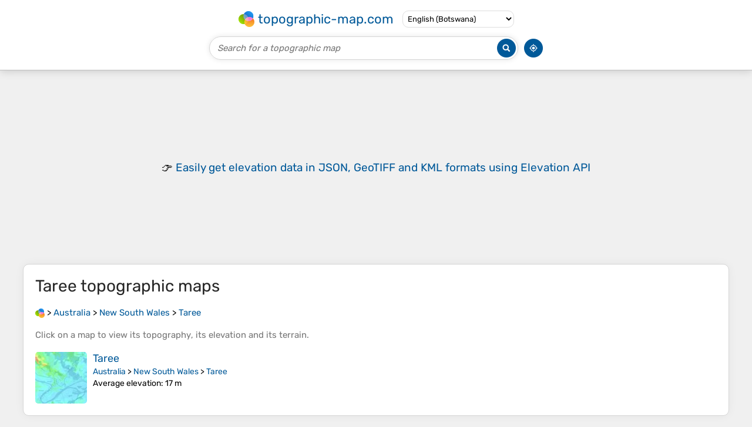

--- FILE ---
content_type: application/javascript; charset=UTF-8
request_url: https://en-bw.topographic-map.com/?_path=api._js&files=templates.default%2Capps.place%2Cmodules.advertisement%2Cmodules.maps%2Cmodules.breadcrumb&version=202601261253
body_size: 7733
content:
(function(p,k,z,O,R,b,Q,j,H,d,q,K,C,E,c,i,W,G,g,_,t,X,A,T,l,s,m,I,B,w,a,V,U,u,M,N,r,e,Z,J,v,F,o,D,S,f,h,P,n,Y,x,y,kp,kk,kz,kO,kR,kb,kQ,kj,kH,kd,kq,kK,kC,kE,kc,ki,kW,kG,kg,k_,kt,kX,kA,kT,kl,ks,km,kI,kB,kw,ka,kV,kU,ku,kM,kN,kL,kr,ke,kZ,kJ,kv,kF,ko,kD,kS,kf,kh,kP,kn,kY,kx,ky,zp,zk,zz,zO,zR,zb,zQ,zj,zH,zd,zq,zK,zC,zE,zc,zi,zW,zG,zg,z_,zt,zX,zA,zT,zl,zs,zm,zI,zB,zw,za,zV,zU,zu,zM,zN,zL,zr,ze,zZ,zJ,zv,zF,zo,zD,zS,zf,zh,zP,zn,zY,zx,zy,Op,Ok,Oz,OO,OR,Ob,OQ,Oj,OH,Od,Oq,OK,OC,OE,Oc,Oi,OW,OG,Og,O_,Ot,OX,OA,OT,Ol,Os,Om,OI,OB,Ow,Oa,OV,OU,Ou,OM,ON,OL,Or,Oe,OZ,OJ,Ov,OF,Oo,OD,OS,Of,Oh,OP,On,OY,Ox,Oy,Rp,Rk,Rz,RO,RR,Rb,RQ,Rj,RH,Rd,Rq,RK,RC,RE,Rc,Ri,RW,RG,Rg,R_,Rt,RX,RA,RT,Rl,Rs,Rm,RI,RB,Rw,Ra,RV,RU,Ru,RM,RN,RL,Rr,Re,RZ,RJ,Rv,RF,Ro,RD,RS,Rf,Rh,RP,Rn,RY,Rx,Ry,bp,bk,bz,bO,bR,bb,bQ,bj,bH,bd,bq,bK,bC,bE,bc,bi,bW,bG,bg,b_,bt,bX,bA,bT,bl,bs,bm,bI,bB,bw,ba,bV,bU,bu,bM,bN,bL,br,be,bZ,bJ,bv,bF,bo,bD,bS,bf,bh,bP,bn,bY,bx,by,Qp,Qk,Qz,QO,QR,Qb,QQ,Qj,QH,Qd,Qq,QK,QC,QE,Qc,Qi,QW,QG,Qg,Q_,Qt,QX,QA,QT,Ql,Qs,Qm,QI,QB,Qw,Qa,QV,QU,Qu,QM,QN,QL,Qr,Qe,QZ,QJ,Qv,QF,Qo,QD,QS,Qf,Qh,QP,Qn,QY,Qx,Qy,jp,jk,jz,jO,jR,jb,jQ,jj,jH,jd){jq=function(jK){jq[Rk](this,jK)};jq[Rz][RO]=function(jC){jC=(jC?jC:{});new jE(p,{id:jC[k],method:z,parameters:{_path:O+this[RR]+R,options:Os[Rb](jC)},body:Os[Rb](this),success:function(jc){return(jC[b]?jC[b](jc):jc)},error:function(ji){return(jC[Q]?jC[Q](ji):false)}})};jq[Rz][RQ]=function(jW){jW[Rz]=Om[Rj](this);jW[Rz][RH]=jW;return jW};jq[Rz][Rd]=function(jC){jC=(jC?jC:{});new jE(p,{id:jC[k],method:z,parameters:{_path:O+this[RR]+j,options:Os[Rb](jC)},body:Os[Rb](this),success:function(jc){return(jC[b]?jC[b](jc):jc)},error:function(ji){return(jC[Q]?jC[Q](ji):false)}})};jq[Rz][kB]=function(jC){jC=(jC?jC:{});new jE(p,{id:jC[k],method:z,parameters:{_path:O+this[RR]+H,options:Os[Rb](jC)},body:Os[Rb](this),success:function(jc){return(jC[b]?jC[b](jc):jc)},error:function(ji){return(jC[Q]?jC[Q](ji):false)}})};jq[Rk]=function(){var jG=OI[Rz][Rq][RK](arguments);for(var jg in arguments){for(var j_ in arguments[jg])jG[j_]=arguments[jg][j_]}return jG};jq[Rz][RC]=function(jC){jC=(jC?jC:{});new jE(p,{id:jC[k],method:z,parameters:{_path:O+this[RR]+d,options:Os[Rb](jC)},body:Os[Rb](this),success:function(jc){return(jC[b]?jC[b](jc):jc)},error:function(ji){return(jC[Q]?jC[Q](ji):false)}})};jq[Rz][zK]=function(jC){jC=(jC?jC:{});new jE(p,{id:jC[k],method:z,parameters:{_path:O+this[RR]+q,options:Os[Rb](jC)},body:Os[Rb](this),success:function(jc){return(jC[b]?jC[b](jc):jc)},error:function(ji){return(jC[Q]?jC[Q](ji):false)}})};jq[Rz][RE]=function(jt,jC){jC=(jC?jC:{});new jE(p,{id:jC[k],method:z,parameters:{_path:O+this[RR]+K,file:Os[Rb](new jq(jt)),options:Os[Rb](jC)},body:jt,progress:function(jX){return(jC[C]?jC[C](jX):jX)},success:function(jc){return(jC[b]?jC[b](jc):jc)},error:function(ji){return(jC[Q]?jC[Q](ji):false)}})};jq[Rz][Rc]=function(jC){jC=(jC?jC:{});new jE(p,{id:jC[k],delay:jC[E],method:z,parameters:{_path:O+this[RR]+c,options:Os[Rb](jC)},body:Os[Rb](this),success:function(jc){return(jC[b]?jC[b](jc):jc)},error:function(ji){return(jC[Q]?jC[Q](ji):false)}})};jA=jq[Rz][RQ](function(jK){jq[RK](this,jK);GLOBALS[i]=[]});jA[Ri]=function(jT,jl,jC){jT=((jT!=OB)?jT:W);jC=(jC?jC:{});for(var js=0; js<GLOBALS[G][jT][jl][RW]; js++){var jm=((jC[g]==GLOBALS[G][jT][jl][js][RG])&&(jC[g]==GLOBALS[G][jT][jl][js][Rg]));var jI=((GLOBALS[G][jT][jl][js][RG]!=OB)&&(GLOBALS[G][jT][jl][js][Rg]!=OB)&&(jC[g]>=GLOBALS[G][jT][jl][js][RG])&&(jC[g]<=GLOBALS[G][jT][jl][js][Rg]));var jB=((GLOBALS[G][jT][jl][js][RG]!=OB)&&(GLOBALS[G][jT][jl][js][Rg]==OB)&&(jC[g]>=GLOBALS[G][jT][jl][js][RG]));var jw=((GLOBALS[G][jT][jl][js][Rg]!=OB)&&(GLOBALS[G][jT][jl][js][RG]==OB)&&(jC[g]<=GLOBALS[G][jT][jl][js][Rg]));var ja=(jm||((jC[g]!=OB)&&(jI||jB||jw)));var jV=(jC[_]==GLOBALS[G][jT][jl][js][_]);if(ja&&jV)return GLOBALS[G][jT][jl][js][R_]}return jl};jU=new Ow;jU[Rt]=function(jl){var ju=Oa[RX][RA](new OV(t+jl+X));return(ju?OU(ju[2]):OB)};jU[RT]=function(jl,jM,jC){jC=(jC?jC:{});var jN=[jl+A+Ou(jM)];if(jC[T]!=OB)jN[Rl](l+jC[T]);if(jC[s]!=OB)jN[Rl](m+jC[s]);if(jC[I]!=OB)jN[Rl](B+jC[I]);jN[Rl](w);Oa[RX]=jN[Rs](a)};jL=new Ow;jL[Rm]=function(jr){jr=je[Rm](jr);jr=jr[RI](new OV(V,U),u);return jr[RI](new OV(M,U),W)};jZ=function(jJ,jC){this[RB]=jJ;this[RB][Rw]=N;this[RB][zj](r,this[r][Ra](this));this[RB][zj](e,this[e][Ra](this));this[RV]=(jC?jC:{});this[RU]=[]};jZ[Rz][Ru]=function(jJ,jv,jF){this[RU][Rl](jJ);jv[RM](function(jo){jJ[zj](jo,jF)});var jD=new OM(function(jS){jS[RM](function(jf){if(jJ[RN](Z)!=jf[RL])jJ[Rr](new ON(J))})});jD[Re](jJ,{attributeFilter:[Z],attributeOldValue:true})};jZ[Rz][e]=function(jh){Oa[RZ][RJ]();this[RB][Rv](Z);for(var jJ in this[RU])this[RU][jJ][Rv](Z);return(this[RV][e]?this[RV][e][RK](this[RB],jh):OB)};jZ[Rz][r]=function(jP){Oa[RZ][RJ]();if(this[RB][RF](Z))return(this[RV][r]?this[RV][r][RK](this[RB],jP,this[RB][RN](Z)):OB);for(var jJ in this[RU]){if(Oa[kf][Ro](this[RU][jJ])&&!this[RU][jJ][RF](Z))this[RU][jJ][Rr](new ON(v))}for(var jJ in this[RU]){if(Oa[kf][Ro](this[RU][jJ])){var jn=this[RU][jJ][RN](Z);if(jn==F){OL(this[RB][Rr][Ra](this[RB],jP));return(this[RV][r]?this[RV][r][RK](this[RB],jP,F):OB)}if(jn!=o){this[RU][jJ][RD]({block:D,behavior:S});return(this[RV][r]?this[RV][r][RK](this[RB],jP,jn):OB)}}}return(this[RV][r]?this[RV][r][RK](this[RB],jP,o):OB)};jY=new Ow;jY[RS]=function(jx,jC){jC=(jC?jC:{});var jy=jx[Rf]();OI[Rz][RM][RK](jx[Rh],function(Hp){jy[RP](jY[RS](Hp,jC))});return(jC[f]?jC[f](jy,jx):jy)};jY[Rn]=function(Hk,jl,Hz){if(Hk[RF](jl)){var jM=Hk[RN](jl);Hz[RM](function(HO){HO[RY](jl,jM)})}else{Hz[RM](function(HO){HO[Rv](jl)})}};jY[Rj]=function(HR,jC){jC=(jC?jC:{});Oa[kf][Rx](h,HR);var jJ=Oa[kf][Ry](Oa[kf][bp]);for(var Hb in jC[P])jJ[RY](Hb,jC[P][Hb]);for(var HQ in jC[n])jJ[bk][HQ]=jC[n][HQ];if(jC[Y]!=OB)jJ[Y]=jC[Y];if(jC[x]!=OB)jJ[x]=jC[x];for(var jo in jC[y])jJ[zj](jo,jC[y][jo]);if(jC[kp])jC[kp][bz](jJ,jC[kk]);for(var jW in jC[kz])jJ[RP](jC[kz][jW]);return(jC[f]?jC[f](jJ):jJ)};jY[bO]=function(jJ){while(jJ[bR])jJ[Ry](jY[bO](jJ[bR]));return jJ};jY[bb]=function(jM){if(jM==OB)return W;return jM[RI](new OV(kO,U),kR)[RI](new OV(kb,U),kQ)[RI](new OV(kj,U),kH)[RI](new OV(kd,U),kq)};jY[bQ]=function(jT,jC){jC=(jC?jC:{});var Hj=(jC[kp]?jC[kp]:Oa);var HH=OI[Rz][bj][RK](Hj[bH](jT));return(jC[f]?jC[f](HH):HH)};jY[bd]=function(jJ){return jY[bq](jJ)+jJ[bK]};jY[bC]=function(jT,jC){jC=(jC?jC:{});var Hj=(jC[kp]?jC[kp]:Oa);var jJ=Hj[bE](jT);if(!jJ){var ji={context:kK,message:kC+jT+kE};return(jC[Q]?jC[Q](ji):false)}return(jC[b]?jC[b](jJ):jJ)};jY[bc]=function(jJ){return(jJ[bi]?(jJ[bW]+jY[bc](jJ[bi])):jJ[bW])};jY[bG]=function(jJ){return jY[bc](jJ)+jJ[bg]};jY[bq]=function(jJ){return(jJ[bi]?(jJ[b_]+jY[bq](jJ[bi])):jJ[b_])};jY[bt]=function(js,jC){jC=(jC?jC:{});jC[n][kc]=ki;jC[n][kW]=kG;return jY[Rj](kg+js+k_,{parent:Oa[kf],styles:jC[n],callback:function(Hd){var Hq=Hd[bg];Oa[kf][Ry](Hd);return(jC[f]?jC[f](Hq):Hq)}})};jY[kB]=function(HK,HC,jC){jC=(jC?jC:{});if(!HK[RW])return(jC[b]?jC[b]():true);var HE=HK[Rq]();if(HC==kt){var jJ=Oa[bX](kX);jJ[RY](kA,HE);jJ[RY](kT,kl)}if(HC==ks){var jJ=Oa[bX](km);jJ[RY](kI,HE)}for(var Hb in jC[P])jJ[RY](Hb,jC[P][Hb]);jJ[zj](kB,jY[kB][Ra](jY,HK,HC,jC));jJ[zj](Q,function(ji){var ji={context:kw,message:ka+HE+kV+HC+kE};return(jC[Q]?jC[Q](ji):false)});var Hj=(jC[kp]?jC[kp]:Oa[bA]);Hj[RP](jJ)};jY[bT]=function(jJ,jC){jC=(jC?jC:{});var Hc=[];var Hi=jY[bq](jJ)-Or(Oe(jJ)[bl])-(jC[kU]?jC[kU]:0);var HW=((Oa[kf][bK]-Hi)<OZ[bs])?(Oa[kf][bK]-OZ[bs]):Hi;var HG=(jC[ku]?jC[ku]:1.01);while(OJ[bm](HW-OZ[bI])>=OJ[bB](HG,Hc[RW])){Hc[Rl](HW);HW-=((HW>OZ[bI])?OJ[bB](HG,(Hc[RW]-1)):-OJ[bB](HG,(Hc[RW]-1)))}for(var Hi in Hc[bw]()){OL(function(Hi){Ov(0,Hc[Hi])},(Hi*5),Hi)}if(jC[f])OL(jC[f][Ra](OB),((Hc[RW]+1)*5))};jY[ba]=function(jJ,jF,jC){jC=(jC?jC:{});(new OF(function(Hg,jD){Hg[RM](function(H_){if(H_[bV]){jF(H_[bV]);jD[bU]()}})},{rootMargin:jC[kM]}))[Re](jJ)};Ht=new Ow;Ht[bu]=function(HX){if(HX==OB)return OB;var ju=HX[RA](new OV(kN));var HA=Oo(ju[3],36);return ju[1]+Oo(ju[2][bM](W)[bN](function(HT){return((Oo(HT,36)-HA+36)%36)[bL](36)})[Rs](W),36)};Ht[br]=function(jM){if(jM==OB)return OB;var ju=jM[bL]()[RA](new OV(kL));var HA=OJ[be](OJ[bZ]()*35)+1;return ju[1]+OJ[bm](jM)[bL](36)[bM](W)[bN](function(HT){return((Oo(HT,36)+HA)%36)[bL](36)})[Rs](W)+HA[bL](36)};Ht[bJ]=function(jM,Hl,Hs,Hm){var HI=OJ[bB](10,Hl);var HB=OJ[bv](jM*HI)/HI;var Hw=OJ[bm](HB)[bL]()[bM](kr);var Ha=[];for(var ja=1; ja<=Hw[0][RW]; ja++){Ha[bF](Hw[0][bo](Hw[0][RW]-ja));if(!(ja%3)&&(ja!=Hw[0][RW]))Ha[bF](Hm)}if(Hw[1])Ha[Rl](Hs+Hw[1]);if(HB<0)Ha[bF](u);return Ha[Rs](W)};jE=function(HV,jC){jC=(jC?jC:{});var jc=GLOBALS[i][bD](function(jc){return((jc[k]!=OB)&&(jc[k]==jC[k]))})[bS]();if(jc)jc[ko]();else{jc=jq[Rk](new OD,{id:jC[k]});GLOBALS[i][Rl](jc)}var HU=(jC[ke]?jC[ke]:kZ);if(jC[kJ]){var Hu=[];for(var HM in jC[kJ])Hu[Rl](HM+A+Ou(jC[kJ][HM]))}jc[bf](HU,(HV+(Hu?(kv+Hu[Rs](kO)):W)));for(var HN in jC[kF])jc[bh](HN,jC[kF][HN]);if(jC[bP])jc[bn](jC[bP]);jc[RE][bY]=jC[C];jc[bx]=jC[ko];jc[by]=function(){if(jc[Qp]==4){if(jc[Qk]!=200){var ji={context:kD,message:kS,request:jc};return(jC[Q]?jC[Q](ji):false)}return(jC[b]?jC[b](jc):jc)}};OS(jc[E]);jc[E]=OL(jc[Qz][Ra](jc,jC[kf]),jC[E])};jE[QO]=function(jF){var HL=GLOBALS[i][QR](function(jc){return(jc[Qp]!=4)});return(HL?OL(jE[QO],OB,jF):jF())};je=new Ow;je[Qb]=function(HV,Hu){var ju=HV[RA](new OV(kh));return ju[1]+(ju[2]?(ju[2]+kO):kv)+Hu[Rs](kO)+ju[3]};je[QQ]=function(HV,Hu){var ju=HV[RA](new OV(kh));var Hu=ju[2][Qj](1)[bM](kO)[bD](function(HM){return((HM!=W)&&(Hu[QH](HM[bM](A)[0])==-1))});return ju[1]+(Hu[RW]?(kv+Hu[Rs](kO)):W)+ju[3]};je[Qd]=function(HX,Hr,jC){jC=(jC?jC:{});if(Hr>=HX[RW])return HX;var He=((jC[kP]!=OB)?jC[kP]:kn);var HZ=Hr-He[RW];var HJ=(jC[kY]?HX[Qj](0,HZ):HX[RI](new OV(kx+HZ+ky),zp));if(HJ[RW]>HZ)return je[Qd](HX,Hr,jq[Rk](jC,{cutting:true}));return((HX[RW]>HJ[RW])?(HJ+He):HJ)};je[Rm]=function(HX){HX=HX[RI](new OV(zk,U),W);HX=HX[RI](new OV(zz,U),zO);return HX[RI](new OV(zR,U),W)};Hv=jA[Rz][RQ](function(){jA[RK](this);GLOBALS[kU]=OJ[bv](new Of()[Qq]()/1000)-Ht[bu](appTime);if(OZ[QK]){var HF=Oh(function(){if(OZ[QC]){OP(HF);GLOBALS[zb]=zQ;__tcfapi(zj,2,function(Ho,HD){if(HD){var HS={storage:((!Ho[QE]||(((Ho[Qc]==zH)||(Ho[Qc]==zd))&&Ho[Qi][zG][755]&&Ho[QW][zG][1]))?1:0),adUserData:((!Ho[QE]||(((Ho[Qc]==zH)||(Ho[Qc]==zd))&&Ho[Qi][zG][755]&&Ho[QW][zG][3]))?1:0),adPersonalization:((!Ho[QE]||(((Ho[Qc]==zH)||(Ho[Qc]==zd))&&Ho[Qi][zG][755]&&Ho[QW][zG][4]))?1:0)};gtag(zq,zK,{ad_personalization:(HS[zC]?zE:zc),ad_storage:(HS[zi]?zE:zc),ad_user_data:(HS[zW]?zE:zc),analytics_storage:(HS[zi]?zE:zc)});jU[RT](zG,Os[Rb](HS),{maxAge:31536000,path:p,domain:zg})}})}},50);On(kB,function(){OL(function(){if(!OZ[QC]){OP(HF);GLOBALS[zb]=Q}},1000)})}});Hv[QG]=function(){return Ht[br](OJ[bv](new Of()[Qq]()/1000)-GLOBALS[kU])};Hf=function(HR,jC){jC=(jC?jC:{});jY[Rj](z_+HR+zt,{parent:Oa[kf],events:{close:function(){Oa[kf][Ry](this);Oa[kf][bk][Qg]=zX}},callback:function(Hh){var HH=jY[bQ](zA,{parent:Hh});if(HH[RW]){HH[RM](function(jJ){jJ[zj](zT,Hh[Rr][Ra](Hh,new ON(zl)))})}else{Hh[zj](zs,function(HP){HP[Q_]()})}Oa[kf][bk][Qg]=kG;Hh[Qt]();return(jC[f]?jC[f](Hh):Hh)}})};Hn=new Ow;Hn[OW]=function(jV,HY){new jE(p,{headers:{token:Hv[QG]()},parameters:{_path:zm,context:jV,target:HY,version:VERSION}})};Hx=jq[Rz][RQ](function(jK){jq[RK](this,jK);this[RR]=zI});Hx[QX]=function(Hy,dp){new jE(Hx[QA](Hy),{headers:{token:Hv[QG]()},mimeType:zB,success:function(jc){dp[QT](Hx[Ql](Hy))[Qs](Hx[Qm](jc[QI]));dp[RV][QB]=jc}})};Hx[Qm]=function(HX){var dk=zw;var HV=za;var dz=0;while(dz<HX[RW]){var dO=HX[Qw](dz++)&0xff;if(dz==HX[RW]){HV+=dk[bo](dO>>2)+dk[bo]((dO&0x3)<<4)+zV;break}var dR=HX[Qw](dz++);if(dz==HX[RW]){HV+=dk[bo](dO>>2)+dk[bo](((dO&0x3)<<4)|((dR&0xF0)>>4))+dk[bo]((dR&0xF)<<2)+A;break}var db=HX[Qw](dz++);HV+=dk[bo](dO>>2)+dk[bo](((dO&0x3)<<4)|((dR&0xF0)>>4))+dk[bo](((dR&0xF)<<2)|((db&0xC0)>>6))+dk[bo](db&0x3F)}return HV};Hx[Qa]=function(dQ,dj,dH,dd){if(dQ>=0){var dj=OJ[QV](dj,0);var dq=((dH!=dj)?(OJ[bB](((dQ-dj)/(dH-dj)),OJ[QV]((OJ[bB](dd,1.5)/50),.3))*1087):0);if(dq<64)return [0,(192+dq),255];if(dq<320)return [0,255,(319-dq)];if(dq<576)return [(dq-320),255,0];if(dq<832)return [255,(831-dq),0];return [255,(dq-832),(dq-832)]}else{var dH=OJ[QU](dH,-1);var dq=((dH!=dj)?(OJ[bB](((dH-dQ)/(dH-dj)),(OJ[bB](dd,2)/50))*447):0);if(dq<192)return [0,(191-dq),255];return [0,0,(447-dq)]}};Hx[Ql]=function(Hy){var dK=Hy[Qu]();var dC=OJ[be](OJ[QV](dK[QM](),Hy[RV][QN][QM]())*3600)/3600;var dE=OJ[QL](OJ[QU](dK[Qr](),Hy[RV][QN][Qr]())*3600)/3600;var dc=Hx[Qe](dC,dE);return [[dC,(OJ[be](dK[QZ]()*dc)/dc)],[dE,(OJ[QL](dK[QJ]()*dc)/dc)]]};Hx[QA]=function(Hy){var dK=Hx[Ql](Hy);var Hu=new OY(Ox[Qv]);var di=(Hu[QF](zU)?Hu[Rt](zU)[bM](zu):OB);return zM+dK[0][0]+zN+dK[0][1]+zL+dK[1][0]+zr+dK[1][1]+((di!=OB)?(ze+di[0]+zZ+di[1]+zJ+di[2]):(ze+Hy[Qo]()))+zv+VERSION};Hx[Qe]=function(dC,dE){if((dC<-80)||(dE>80))return 720;if((dC<-70)||(dE>70))return 1200;if((dC<-60)||(dE>60))return 1800;if((dC<-50)||(dE>50))return 2400;return 3600};Hx[QD]=function(Hu,dW){for(var dG in dW){if(dW[dG]!=OB)Hu[RT](dG,dW[dG]);else Hu[RO](dG)}Oy[QS](OB,OB,(jY[bC](zF)[kA]+(OI[Qf](Hu[Qh]())[RW]?(kv+Hu):W)))};dg=jq[Rz][RQ](function(jK){jq[RK](this,jK);this[RR]=zo});On(zD,function(){var d_=jY[bC](zS);var dt=jY[bC](zf,{parent:d_});jY[bC](zh,{parent:d_})[zj](zP,function(){jU[RT](zn,this[R_],{maxAge:8640000,path:p,domain:zg});Ox[QP](Ox[kA][RI](new OV(zY),this[RV][this[Qn]][RN](zx)))});var dX=new jZ(jY[bC](zy,{parent:d_}),{submit:function(jP,jn){if(jn==o){this[RY](Z,F);new Hf(Op,{callback:function(Hh){new jE(p,{parameters:{_path:Ok,query:dt[R_],version:VERSION},success:function(jc){Hh[Rr](new ON(zl));Ox[QP](jc[QI])},error:function(){Hh[Rr](new ON(zl));Ox[QP](Oz)}})}})}}});dX[Ru](dt,[OO,zP,v,J],function(jo){if(jo[QY]==OO)this[Rv](Z);if((jo[QY]==zP)||(jo[QY]==v))this[RY](Z,((je[Rm](this[R_])!=W)?o:OR));if(jo[QY]==J)jY[Rn](this,Z,[this[Qx]])});jY[bC](Ob,{parent:d_})[zj](zT,function(){new Hf(Op,{callback:function(Hh){OL(function(){Rp[Qy][jp](function(dA){var dT=OJ[bv](dA[jk][jz]*100000)/100000;var dl=OJ[bv](dA[jk][jO]*100000)/100000;Hh[Rr](new ON(zl));Ox[QP](OQ+dT+zu+dl+Oj+((dA[jk][jR]<25)?(OH+dT+Od+dl):W))},function(){Hh[Rr](new ON(zl));Ox[QP](Oq)},{enableHighAccuracy:true,timeout:10000})},300)}})})});On(zD,function(){jY[bQ](OK)[RM](function(ds,dm){ds[zj](OC,function(){(new OM(function(jS){jS[RM](function(){if(ds[bR][RF](OE)&&ds[bR][RN](OE)[RA](new OV(Oc)))ds[Rr](new ON(Oi))})}))[Re](ds[bR],{attributeFilter:[OE]});ds[Rr](new ON(OW))});ds[zj](OW,function(){if(!GLOBALS[OG])return OL(ds[Rr][Ra](ds,new ON(OW)),50);if(GLOBALS[OG]==zQ){if(!GLOBALS[zb])return OL(ds[Rr][Ra](ds,new ON(OW)),50);if(GLOBALS[zb]==Q){if(dm)jY[ba](ds,ds[Rr][Ra](ds,new ON(Og)));else ds[Rr](new ON(Og))}}if(GLOBALS[OG]==Q)ds[Rr](new ON(Oi))});ds[zj](Og,function(){OL(function(){if(ds[bR][RN](OE)!=O_)ds[Rr](new ON(Oi))},1000)});ds[zj](Oi,function(){var dI=[];OI[Rz][RM][RK](ds[jb],function(jW){if(jW[jQ]==Ot){dI[Rl](jW);if(jW[jj][Ro](OX))dI[Rl](jW,jW,jW)}});jY[Rj](dI[OJ[be](OJ[bZ]()*dI[RW])][jH],{parent:jY[bO](ds)})});if(OZ[QK]){if(dm){jY[ba](ds,function(){ds[jd](jY[Rj](OA+ADSENSE+OT));adsbygoogle[Rl]({});ds[Rr](new ON(OC))},{margin:Ol})}else ds[Rr](new ON(OC))}else ds[Rr](new ON(Oi))})});new Hv})('/','id','POST','api.','.delete','success','error','.insert','.load','.synchronize','.update','.upload','progress','delay','.validate','_requests','','_texts','count','context','(^|; )','=(.+?)(; |$)','=','maxAge','max-age=','path','path=','domain','domain=','secure','; ','([\x20\x21\x22\x23\x24\x25\x26\x27\x28\x29\x2A\x2B\x2C\x2D\x2E\x2F\x3A\x3B\x3C\x3D\x3E\x3F\x40\x5B\x5C\x5D\x5E\x5F\x60\x7B\x7C\x7D]|’|–|«|»|“|”)+','g','-','^-+|-+$','javascript:;','submit','reset','data-validity','_observe','_validate','pending','valid','center','smooth','callback','beforeend','attributes','styles','innerHTML','innerText','events','parent','before','childs','&','&amp;','"','&quot;','<','&lt;','>','&gt;','js.classes._Html.get','Html getting error: path(',')','position','absolute','visibility','hidden','<span>','</span>','css','link','href','rel','stylesheet','javascript','script','src','load','js.classes._Html.load','Html loading error: script(','), type(','offset','speed','margin','^(-?)(\\w+)(\\w)$','^(-?)\\d+$','.','method','GET','parameters','?','headers','abort','js.classes._Request','Request error','body','([^?#]*)([^#]*)(.*)','breaking','…','cutting','^(.{1,','})(?: .*|$)','$1','[\x00\x01\x02\x03\x04\x05\x06\x07\x08\x0B\x0D\x0E\x0F\x10\x11\x12\x13\x14\x15\x16\x17\x18\x19\x1A\x1B\x1C\x1D\x1E\x1F\x7F]+','[\x09\x0A\x0C\x20\xA0]+',' ','^ +| +$','tcfapi','loaded','addEventListener','tcloaded','useractioncomplete','consent','update','adPersonalization','granted','denied','storage','adUserData','consents','topographic-map.com','<dialog>','</dialog>','auto','a[data-action~="close"]','click','close','cancel','api.logs.process','maps','text/plain; charset=x-user-defined','ABCDEFGHIJKLMNOPQRSTUVWXYZabcdefghijklmnopqrstuvwxyz0123456789+/','data:image/jpeg;base64,','==','lock',',','/?_path=api.maps.getOverlay&southLatitude=','&westLongitude=','&northLatitude=','&eastLongitude=','&zoom=','&minimum=','&maximum=','&version=','link[rel="canonical"]','users','DOMContentLoaded','#template','input[type="text"]','select','change','_locale','[a-z]{2}-[a-z]{2}','data-locale','form','<img loading="lazy" src="/bin/loading.gif">','api.maps.search','/404/','input','invalid','img[src="/bin/templates/default/geolocate.png"]','/world/?center=','&zoom=14','&popup=','%2C','/world/','.moduleAdvertisement','initialize','data-ad-status','^unfill','draw','process','adsense','check','filled','DIV','moduleAmazon','<ins class="adsbygoogle" data-ad-client="ca-pub-','" data-ad-format="auto" data-ad-slot="7244865851" data-full-width-responsive="false">','200px 0px',JSON,Object,Array,null,Function,document,RegExp,decodeURIComponent,encodeURIComponent,MutationObserver,Event,setTimeout,parseFloat,getComputedStyle,window,Math,scrollTo,IntersectionObserver,parseInt,XMLHttpRequest,clearTimeout,Date,setInterval,clearInterval,addEventListener,URLSearchParams,location,history,navigator,'merge','prototype','delete','_api','stringify','extend','create','constructor','insert','shift','call','synchronize','upload','validate','getText','length','minimum','maximum','value','get','cookie','match','set','push','join','wash','replace','element','action','bind','options','elements','listen','forEach','getAttribute','oldValue','dispatchEvent','observe','activeElement','blur','removeAttribute','hasAttribute','contains','scrollIntoView','clone','cloneNode','childNodes','appendChild','copyAttribute','setAttribute','insertAdjacentHTML','removeChild','lastChild','style','insertBefore','empty','firstChild','escape','getAll','slice','querySelectorAll','getBottom','getTop','offsetHeight','getFirst','querySelector','getLeft','offsetParent','offsetLeft','getRight','offsetWidth','offsetTop','getWidth','createElement','head','scroll','marginTop','innerHeight','abs','scrollY','pow','reverse','visible','isIntersecting','disconnect','decode','split','map','toString','encode','floor','random','format','round','unshift','charAt','filter','pop','open','setRequestHeader','mimeType','overrideMimeType','onprogress','onabort','onreadystatechange','readyState','status','send','wait','some','addParameters','removeParameters','substr','indexOf','shorten','getTime','adsbygoogle','__tcfapi','gdprApplies','eventStatus','vendor','purpose','getToken','overflow','preventDefault','showModal','displayOverlay','getOverlayUrl','setBounds','getOverlayBounds','setUrl','encodeOverlayUrl','responseText','request','charCodeAt','getColor','max','min','getBounds','getSouth','maxBounds','ceil','getNorth','getResolution','getWest','getEast','search','has','getZoom','updateUrl','replaceState','from','keys','assign','selectedIndex','type','parentNode','geolocation','getCurrentPosition','coords','latitude','longitude','accuracy','children','tagName','classList','outerHTML','prepend')